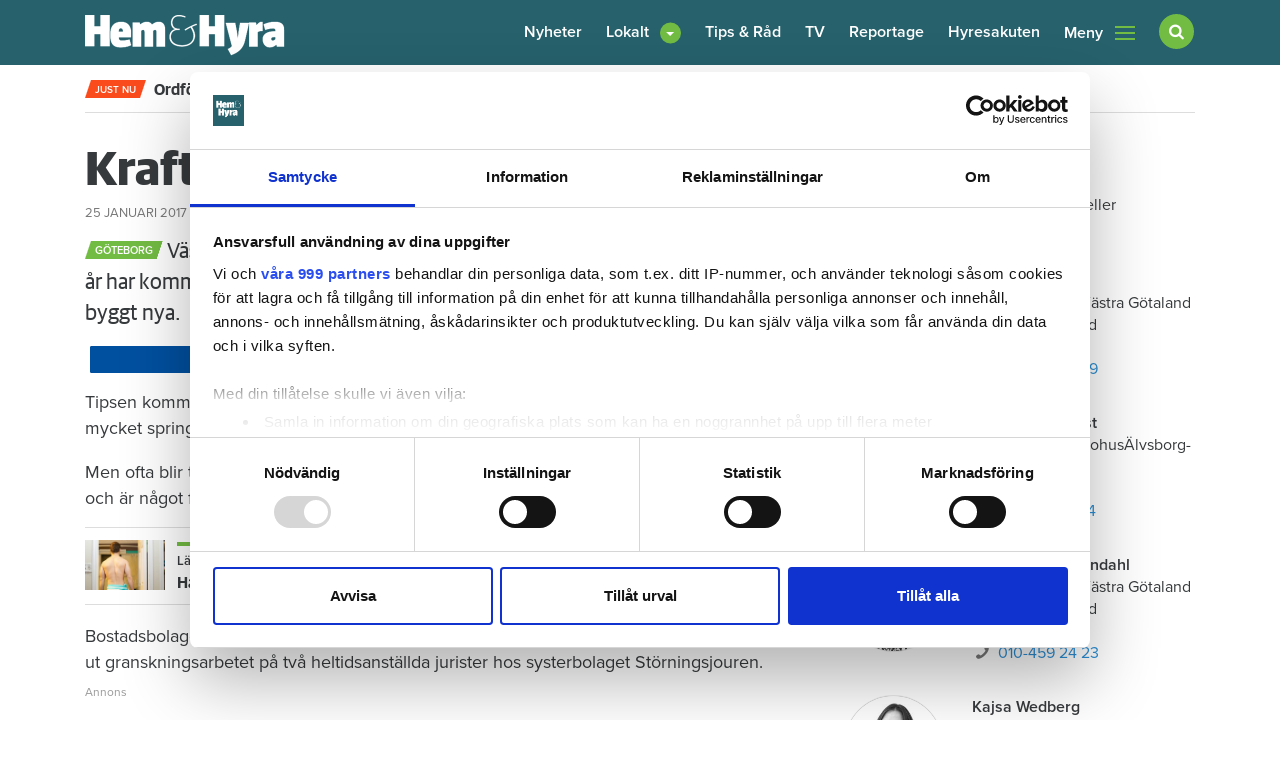

--- FILE ---
content_type: text/html; charset=utf-8
request_url: https://www.google.com/recaptcha/api2/aframe
body_size: 267
content:
<!DOCTYPE HTML><html><head><meta http-equiv="content-type" content="text/html; charset=UTF-8"></head><body><script nonce="A1Gsems_BUXjPoV_IB7_dA">/** Anti-fraud and anti-abuse applications only. See google.com/recaptcha */ try{var clients={'sodar':'https://pagead2.googlesyndication.com/pagead/sodar?'};window.addEventListener("message",function(a){try{if(a.source===window.parent){var b=JSON.parse(a.data);var c=clients[b['id']];if(c){var d=document.createElement('img');d.src=c+b['params']+'&rc='+(localStorage.getItem("rc::a")?sessionStorage.getItem("rc::b"):"");window.document.body.appendChild(d);sessionStorage.setItem("rc::e",parseInt(sessionStorage.getItem("rc::e")||0)+1);localStorage.setItem("rc::h",'1769749308693');}}}catch(b){}});window.parent.postMessage("_grecaptcha_ready", "*");}catch(b){}</script></body></html>